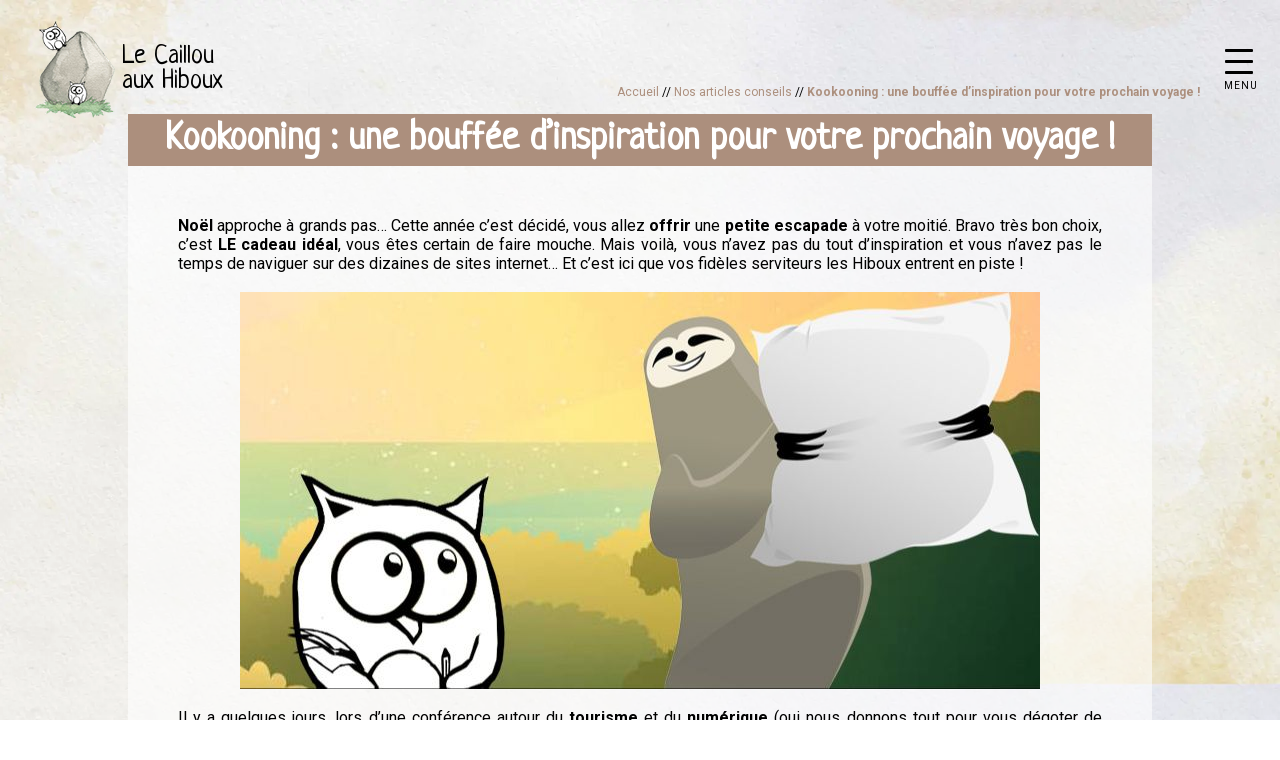

--- FILE ---
content_type: text/html; charset=UTF-8
request_url: https://lecaillouauxhiboux.fr/article/kookooning-une-bouffee-d-inspiration-pour-votre-prochain-voyage
body_size: 8123
content:
<!DOCTYPE html>
<html xmlns="https://www.w3.org/1999/xhtml" lang="fr">

<head>
	<meta http-equiv="Content-Type" content="text/html; charset=utf-8" />
	<meta name="viewport" content="width=device-width, initial-scale=1">
	<title>Kookooning: organisez vos prochaines vacances insolites</title>
	<meta name="author" content="Baude maxime" />
	<meta name="description" content="Le principe  de Kookooning est simple : combiner la recherche d’hébergement avec celle des activités pour un véritable séjour thématique tout en réduisant les trajets de votre séjour. " />	
	<meta name="robots" content="max-image-preview:large">
	
	<meta property="og:locale" content="fr_FR">
	<meta property="og:type" content="article">
	<meta property="og:title" content="Kookooning: organisez vos prochaines vacances insolites">
	<meta property="og:description" content="Le principe  de Kookooning est simple : combiner la recherche d’hébergement avec celle des activités pour un véritable séjour thématique tout en réduisant les trajets de votre séjour. ">
	<meta property="og:url" content="https://lecaillouauxhiboux.fr/article/kookooning-une-bouffee-d-inspiration-pour-votre-prochain-voyage">
	<meta property="og:site_name" content="Le Caillou aux Hiboux">
	<meta property="article:publisher" content="https://www.facebook.com/lecaillouauxhiboux">
	<meta property="article:author" content="https://www.facebook.com/lecaillouauxhiboux">	
	<meta property="og:image" content="http://lecaillouauxhiboux.fr/uploads/articles/kookooning/2.png__555x392_q70_subsampling-2.jpg">
	<meta property="og:image:secure_url" content="http://lecaillouauxhiboux.fr/uploads/articles/kookooning/2.png__555x392_q70_subsampling-2.jpg">
	<meta property="og:image:width" content="1200">
	<meta property="og:image:height" content="900">
	<meta name="twitter:card" content="summary">
	<meta name="twitter:description" content="Le principe  de Kookooning est simple : combiner la recherche d’hébergement avec celle des activités pour un véritable séjour thématique tout en réduisant les trajets de votre séjour. ">
	<meta name="twitter:title" content="Kookooning: organisez vos prochaines vacances insolites">
	<meta name="twitter:site" content="@Caillou_Hiboux">
	<meta name="twitter:image" content="http://lecaillouauxhiboux.fr/uploads/articles/kookooning/2.png__555x392_q70_subsampling-2.jpg">
	<meta name="twitter:creator" content="@Caillou_Hiboux">	
	<link href="http://lecaillouauxhiboux.fr/uploads/articles/kookooning/2.png__555x392_q70_subsampling-2.jpg" rel="image_src"  />
	<link rel="schema.dcterms" href="http://purl.org/dc/terms/">
	<meta name="DC.coverage" content="France" />
	<meta name="DC.description" content="Le principe  de Kookooning est simple : combiner la recherche d’hébergement avec celle des activités pour un véritable séjour thématique tout en réduisant les trajets de votre séjour. " />
	<meta name="DC.format" content="text/html" />
	<meta name="DC.identifier" content="https://lecaillouauxhiboux.fr" />
	<meta name="DC.publisher" content="Le Caillou aux Hiboux" />
	<meta name="DC.title" content="Kookooning: organisez vos prochaines vacances insolites" />
	<meta name="DC.type" content="Text" />
	<link rel="apple-touch-icon" sizes="120x120" href="https://lecaillouauxhiboux.fr/images/apple-touch-icon-120x120-precomposed.png" /> 
	<link rel="apple-touch-icon" sizes="152x152" href="https://lecaillouauxhiboux.fr/images/apple-touch-icon-152x152-precomposed.png" />
	<link rel="alternate" type="application/rss+xml" href="https://lecaillouauxhiboux.fr/flux.xml">
	<LINK REL="SHORTCUT ICON" href="https://lecaillouauxhiboux.fr/images/design/favicon.png">
	<link rel="preconnect" href="https://fonts.googleapis.com">
	<link rel="preconnect" href="https://fonts.gstatic.com" crossorigin>
	<link href="https://fonts.googleapis.com/css2?family=Neucha&family=Satisfy&family=Roboto:wght@400;700&display=swap" rel="stylesheet">
	<link  rel="stylesheet" type="text/css" href="https://lecaillouauxhiboux.fr/css/style.css?id=1" />
	<link rel="stylesheet" href="https://lecaillouauxhiboux.fr/css/jquery-ui1.12.1.css">
		<link rel="stylesheet" type="text/css" href="https://lecaillouauxhiboux.fr/css/style-article.css?id=1" />
<link rel="canonical" href="https://lecaillouauxhiboux.fr/article/kookooning-une-bouffee-d-inspiration-pour-votre-prochain-voyage" />
	<script src="https://ajax.googleapis.com/ajax/libs/jquery/1.12.4/jquery.min.js"></script>
	<script src="https://ajax.googleapis.com/ajax/libs/jqueryui/1.13.3/jquery-ui.min.js"></script>
	<script src="https://cdn.jsdelivr.net/npm/sweetalert2@11"></script>

		<script type="application/ld+json">
		{
		  "@context" : "http://schema.org",
		  "@type" : "Product",		 
		  "name" : "Kookooning: organisez vos prochaines vacances insolites",
		  "aggregateRating" : {
			"@type" : "AggregateRating",
			"ratingValue" : "5",
			"ratingCount" : "55"
		  }
		}
	</script>
		<script>
	preload = (function () {
		var images = [];

		return function () {
			var args = Array.prototype.slice.call(arguments);

			while (args.length > 0) {
				images.unshift(new Image());
				images[0].src = args.shift();
			}
		}
	}());
		$(function() {
			preload();

			});

		

	</script>

<script async src="https://www.googletagmanager.com/gtag/js?id=G-N3P75ZBCX4"></script>
<script>
  window.dataLayer = window.dataLayer || [];
  function gtag(){dataLayer.push(arguments);}
  gtag('js', new Date());

  gtag('config', 'G-N3P75ZBCX4');
</script>
	<!-- MailerLite Universal -->
	<script>
		(function(w,d,e,u,f,l,n){w[f]=w[f]||function(){(w[f].q=w[f].q||[])
				.push(arguments);},l=d.createElement(e),l.async=1,l.src=u,
				n=d.getElementsByTagName(e)[0],n.parentNode.insertBefore(l,n);})
		(window,document,'script','https://assets.mailerlite.com/js/universal.js','ml');
		ml('account', '266474');
	</script>
	<!-- End MailerLite Universal -->

</head>
<body class="Article" >
<input type="hidden" name="_token" value="iFr0Wyz5Srcc8JOHnBnEYmspPiARz3BeyCCavBZY" autocomplete="off"><input type="checkbox" id="burger-toggle">
<label for="burger-toggle" class="burger-menu">
  <div class="line"></div>
  <div class="line"></div>
  <div class="line"></div>
  <span class="labelMenu" style="top: 42px;position: relative;left: 13px !important;background: rgb(0, 0, 0); color: rgb(0, 0, 0);">Menu</span>
</label>
<div class="menu" style="">
  <div class="menu-inner">
    <ul class="menu-nav">
		<li class="menu-nav-item "><a class="menu-nav-link genou" href="#"><span>
            <div >Destinations</div>
          </span></a>
		  <div class="mega-box">
			<div class="content">
				<div class="megaMenuColumn">
					<p>Voyage en France</p>
					<ul class="mega-links">
						<li><a href="/articles/articles-voyage-rhone-alpes">Rhône-Alpes</a></li>
						<li><a href="/articles/articles-voyage-auvergne">Auvergne</a></li>            
						<li><a href="/articles/articles-voyage-occitanie">Occitanie</a></li>
						<li><a href="/articles/articles-voyage-nord">Nord</a></li>
						<li><a href="/articles/articles-voyage-paca">Provence-Alpes-Côte d'Azur</a></li>
					</ul>
				</div>
				<div class="megaMenuColumn">
					<p>Voyage à l'étranger</p>
					 <ul class="mega-links">
						<li><a href="/articles/articles-voyage-ecosse">Écosse</a></li>
						<li><a href="/articles/articles-voyage-angleterre">Angleterre</a></li>
						<li><a href="/articles/articles-voyage-canada">Canada</a></li>
						<li><a href="/articles/articles-voyage-pays-bas">Pays-Bas</a></li>
						<li><a href="/articles/articles-voyage-italie">Italie</a></li>						
						<li><a href="/articles/articles-voyage-belgique">Belgique</a></li>
						<li><a href="/articles/articles-voyage-hongrie">Hongrie</a></li>
						<li><a href="/articles/articles-voyage-portugal">Portugal</a></li>
					 </ul>
				</div>
			</div>
		  </div></li>
		<li class="menu-nav-item "><a class="menu-nav-link chou" href="#"><span>
            <div >Conseils</div>
          </span></a>
		  <div class="mega-box">
			<div class="content">
			<div class="megaMenuColumn" style="width:100%">
				  <p>Conseils pour voyager</p>
				  <ul class="mega-links">
					<li><a href="/articles/articles-voyager-a-l-etranger">Voyager à l'étranger</a></li>
					<li><a href="/articles/articles-voyager-local">Voyager local</a></li>
					<li><a href="/articles/articles-blogging-voyage">Blogging voyage</a></li>
					<li><a href="/articles/articles-temoignage-de-voyage">Témoignage de voyageurs</a></li>
				  </ul>
			  </div>
			</div>
		  </div></li>
		<li class="menu-nav-item "><a class="menu-nav-link bijou" href="/bijou"><span>
            <div >Photos / Vidéos</div>
          </span></a></li>
		<li class="menu-nav-item "><a class="menu-nav-link pou" href="/articles/poux-quizz-tests"><span>
            <div >Quiz</div>
          </span></a></li>  
		<li class="menu-nav-item "><a class="menu-nav-link joujou" href="#"><span>
            <div >Jeux</div>
          </span></a>
		   <div class="mega-box">
			<div class="content">
				<div class="megaMenuColumn" style="width:100%">
				  <p>Nos jeux qui vous font voyager</p>
				  <ul class="mega-links">
					<li><a href="/roue">Une destination au hasard</a></li>
					<li><a href="/enigme">Énigme : le trésor des Hiboux</a></li>
					<li><a href="/fiches-jeux-enfants-trajets">Fiches à imprimer pour les trajets</a></li>
					<li><a href="/baladou">Balad'où ? Devine où c'est ! </a></li>
				  </ul>
				</div>
			</div>
		  </div></li>
		<li class="menu-nav-item "><a class="menu-nav-link hibou" href="#"><span>
            <div >Qui sommes-nous ?</div>
          </span></a>
		  <div class="mega-box">
			<div class="content">
			<div class="megaMenuColumn" style="width:100%">
				  <p>Tout savoir sur les Hiboux</p>
				  <ul class="mega-links">
					<li><a href="/equipe">La team des Hiboux</a></li>	
					<li><a href="/caillou">L'histoire de notre blog</a></li>	
					<li><a href="/contact">Nous contacter</a></li>
					<li><a href="https://les-oiseaux-rares.fr/" target="_blank">Notre agence Les Oiseaux rares</a></li>					
				  </ul>
			  </div>
			</div>
		  </div></li>
		<li class="menu-nav-item "><a class="menu-nav-link caillou" target="_blank" href="https://boutique.lecaillouauxhiboux.fr"><span>
            <div >Boutique</div>
          </span></a></li>
    </ul>

  </div>
</div>



	

	
		<header>
		<div id="logo">
						<a href="/"> <img width="95" height="108" src="https://lecaillouauxhiboux.fr/images/v3/logo.png" alt="Le caillou aux Hiboux - Blog voyage Drôme et Ardèche"/>
							<span class="nomlogo">Le Caillou <br><span>aux Hiboux</span></span></a>
					</div>
	</header>
	<div id="myContainer">
		<section id="breadcrumbs" itemscope itemtype="http://schema.org/BreadcrumbList" >
			<span  itemprop="itemListElement" itemscope itemtype="http://schema.org/ListItem"><a itemprop="item" href="/"   ><span itemprop="name">Accueil</span></a><meta itemprop="position" content="1"/></span> //
			<span  itemprop="itemListElement" itemscope itemtype="http://schema.org/ListItem"><a itemprop="item" href="/articles/chou-conseils-astuces"  ><span itemprop="name">Nos articles conseils</span></a><meta itemprop="position" content="2"/></span> 
			// <span  itemprop="itemListElement" itemscope itemtype="http://schema.org/ListItem"><a itemprop="item" href="https://lecaillouauxhiboux.fr/article/kookooning-une-bouffee-d-inspiration-pour-votre-prochain-voyage"><span itemprop="name"><b>Kookooning : une bouffée d’inspiration pour votre prochain voyage !</b></span></a><meta itemprop="position" content="3"/></span>
		</section>

		<section id="article">
			<h1>Kookooning : une bouffée d’inspiration pour votre prochain voyage !</h1>
			<div id="artTxt">
				<p style="text-align: justify;"><strong>No&euml;l</strong> approche &agrave; grands pas&hellip; Cette ann&eacute;e c&rsquo;est d&eacute;cid&eacute;, vous allez <strong>offrir</strong> une <strong>petite escapade</strong> &agrave; votre moiti&eacute;. Bravo tr&egrave;s bon choix, c&rsquo;est <strong>LE cadeau id&eacute;al</strong>, vous &ecirc;tes certain de faire mouche. Mais voil&agrave;, vous n&rsquo;avez pas du tout d&rsquo;inspiration et vous n&rsquo;avez pas le temps de naviguer sur des dizaines de sites internet&hellip; Et c&rsquo;est ici que vos fid&egrave;les serviteurs les Hiboux entrent en piste&nbsp;!</p>
<p style="text-align: justify;">&nbsp;</p>
<p  style="text-align: center;"><img style="display: block; margin-left: auto; margin-right: auto;max-width:800px" src="/uploads/articles/kookooning/rencontre-kookooning.jpg" alt="Kookooning et le caillou aux hiboux"  /></p>
<p style="text-align: justify;">&nbsp;</p>
<p style="text-align: justify;">Il y a quelques jours, lors d&rsquo;une conf&eacute;rence autour du <strong>tourisme</strong> et du <strong>num&eacute;rique</strong> (oui nous donnons tout pour vous d&eacute;goter de <strong>nouvelles id&eacute;es</strong>, nous retournons m&ecirc;me sur les bancs de l&rsquo;amphi) nous avons rencontr&eacute; un peu par hasard le myst&eacute;rieux <strong>Pedro le paresseux</strong>. Somnolant, allong&eacute; sur son oreiller, les Hiboux ont tout de suite craqu&eacute;. Les yeux mi-clos il nous lance alors &laquo;&nbsp;<i>H&eacute; les Hiboux vous cherchez plus qu&rsquo;un lit pour votre prochain <strong>voyage&nbsp;</strong>?</i>&nbsp;&raquo;. Il n&rsquo;en fallait pas plus pour attiser notre curiosit&eacute;&nbsp;!</p>
<p style="text-align: justify;">&nbsp;</p>
<h2 style="text-align: justify;">Hum, nous sommes int&eacute;ress&eacute;s Pedro&nbsp;! Qu&rsquo;as-tu &agrave; nous proposer&nbsp;?</h2>
<p>&nbsp;</p>
<p  style="text-align: center;"><img style="display: block; margin-left: auto; margin-right: auto;max-width: 700px;" src="/uploads/articles/kookooning/kookooning.jpg" alt="site reservation hebergement et activit&eacute;s kookooning"  /></p>
<p>&nbsp;</p>
<p style="text-align: justify;"><a href="https://www.kookooning.com" target="_blank">Kookooning</a>, le site internet&nbsp;dont je suis la mascotte&nbsp;! Le principe est simple&nbsp;: combiner la recherche d&rsquo;<strong>h&eacute;bergement</strong> avec celle des <strong>activit&eacute;s</strong>. De quoi exp&eacute;rimenter un v&eacute;ritable <strong>s&eacute;jour th&eacute;matique</strong> tout en r&eacute;duisant les trajets entre votre &laquo;&nbsp;camp de base&nbsp;&raquo; et les diff&eacute;rentes <strong>activit&eacute;s</strong> lors de votre s&eacute;jour. Mettre en relation des gens qui partagent les m&ecirc;mes <strong>passions</strong>, les m&ecirc;mes <strong>activit&eacute;s</strong> &agrave; travers la <strong>location de vacances</strong> est notre devise&nbsp;!</p>
<p style="text-align: justify;">&nbsp;</p>
<h2 style="text-align: justify;">Kookooning, pourquoi ce dr&ocirc;le de nom ?</h2>
<p>&nbsp;</p>
<p  style="text-align: center;"><img style="display: block; margin-left: auto; margin-right: auto;max-width:100%" src="/uploads/articles/kookooning/nid_oiseau_72.jpg__2000x350_q70_crop_subsampling-2_upscale.jpg" alt="cocooning hebergement location"  /></p>
<p>&nbsp;</p>
<p style="text-align: justify;"><a href="https://www.kookooning.com" target="_blank">KooKooning</a>&nbsp;est le savant m&eacute;lange de 3 ingr&eacute;dients&nbsp;: &laquo;&nbsp;<strong>cocooning&nbsp;</strong>&raquo; bien &eacute;videmment car en <strong>vacances</strong> on veut se sentir comme &agrave; la maison (voire mieux&nbsp;!) + les deux &laquo;&nbsp;o&nbsp;&raquo; de &laquo;&nbsp;<strong>cool&nbsp;</strong>&raquo; car c&rsquo;est le mot qui nous vient instantan&eacute;ment &agrave; la bouche quand on d&eacute;couvre un <strong>lieu magique</strong> + les &laquo;&nbsp;K&nbsp;&raquo; pour le clin d&rsquo;&oelig;il &agrave; <a href="https://kapt.mobi/" target="_blank">Kapt</a>, l&rsquo;agence made in <strong>Dr&ocirc;me</strong> sp&eacute;cialis&eacute;e dans le <strong>tourisme</strong> qui a cr&eacute;&eacute; <strong>Kookooning</strong>. Et puis il y a moi &eacute;videmment, Pedro le gentil paresseux et symbole parfait du &laquo;&nbsp;<strong>Kookooning&nbsp;</strong>&raquo;&nbsp;!</p>
<p style="text-align: justify;">&nbsp;</p>
<h2 style="text-align: justify;">Pourquoi utiliser Kookooning pour l&rsquo;organisation de notre prochain voyage&nbsp;?</h2>
<p style="text-align: justify;">Essayer&nbsp;<a href="https://www.kookooning.com" target="_blank">Kookooning</a> c&rsquo;est l&rsquo;adopter, vous ne pourrez plus vous en passer. Parole de paresseux.</p>
<p style="text-align: justify;">&nbsp;</p>
<ul style="text-align: justify;">
<li>Tout d&rsquo;abord parce que c&rsquo;est <strong>facile</strong>, <strong>pratique</strong> et <strong>rapide</strong>. Vous s&eacute;lectionnez vos envies&nbsp;: <strong>insolite</strong>, <strong>nature</strong>, <strong>d&eacute;tente</strong>&hellip; puis le <strong>secteur g&eacute;ographique</strong> dans lequel vous voulez passer vos <strong>vacances</strong> et en quelques clics vous trouvez des id&eacute;es de <strong>s&eacute;jours</strong> qui correspondent &agrave; vos envies&nbsp;!<br/><br/></li>
<li>Parce que c&rsquo;est l&rsquo;alli&eacute; id&eacute;al que ce soit pour vos <strong>vacances de loisirs</strong> ou vos <strong>s&eacute;jours professionnels</strong>.<br/><br/></li>
<li>Parce que vous vivrez une <strong>v&eacute;ritable exp&eacute;rience</strong> par cette nouvelle fa&ccedil;on de <strong>voyager</strong>. De belles rencontres en perspective&nbsp;!</li>
</ul>
<p style="text-align: justify;">&nbsp;</p>
<p  style="text-align: center;"><img style="display: block; margin-left: auto; margin-right: auto;max-width:550px" src="/uploads/articles/kookooning/2.png__555x392_q70_subsampling-2.jpg" alt="kookooning exp&eacute;rience lieux chaleureux"  /></p>
<p style="text-align: justify;">&nbsp;</p>
<h2 style="text-align: justify;">Jusqu&rsquo;o&ugrave; pouvons-nous voyager avec toi Pedro&nbsp;?</h2>
<p style="text-align: justify;">Avec pr&egrave;s de <strong>6&nbsp;000 h&eacute;bergements</strong> et plus de <strong>500 activit&eacute;s</strong> en <strong>France</strong> et dans les <strong>DOM-TOM</strong> vous trouverez votre bonheur&nbsp;! Et moi Pedro le paresseux je les pousse &agrave; s&rsquo;ouvrir &agrave; l&rsquo;<strong>Europe</strong> et au <strong>monde entier</strong>&hellip; Maintenant je dois finir ma sieste &agrave; bient&ocirc;t les Hiboux&nbsp;!</p>
<p style="text-align: justify;">&nbsp;</p>
<p style="text-align: justify;">Merci Pedro pour toutes ces pr&eacute;cieuses informations, on file r&eacute;server notre prochain <strong>week-end en amoureux</strong>&nbsp;! Et vous, qu&rsquo;attendez-vous pour &laquo; <a href="https://www.kookooning.com" target="_blank">kookooner</a> &raquo;&nbsp;?</p>
<p style="text-align: justify;">&nbsp;</p>
<a class="buttonArt" href="https://www.kookooning.com/fr/" target="_blank">Découvrir kookooning</a>
<p style="text-align: justify;">&nbsp;</p><br/>
<p style="text-align: center;"><img alt="Kookooning : une bouffée d’inspiration pour votre prochain voyage !" style="max-width:380px" src="/uploads/pinterest/kookooning.jpg"/></p>
<p style="text-align:center;font-size:11px">Épingle-moi ! </p><br/>
			</div>
			<div class="a2a_kit a2a_kit_size_32 a2a_default_style">
				<h4>PARTAGER L'ARTICLE : </h4>
				<a class="a2a_button_facebook"></a>
				<a class="a2a_button_twitter"></a>
				<a class="a2a_button_google_plus"></a>
				<a class="a2a_button_email"></a>
				<a class="a2a_button_blogger_post"></a>
				<a class="a2a_button_reddit"></a>
				<a class="a2a_button_pinterest"></a>
			</div>
			<script>
				var a2a_config = a2a_config || {};
				a2a_config.linkname = "Le Caillou aux Hiboux - Kookooning: organisez vos prochaines vacances insolites";
				a2a_config.linkurl = "https://lecaillouauxhiboux.fr/article/kookooning-une-bouffee-d-inspiration-pour-votre-prochain-voyage";
				a2a_config.locale = "fr";
			</script>
			<script async src="https://static.addtoany.com/menu/page.js"></script>

			<!-- PUB GOOGLE -->
			<script async src="https://pagead2.googlesyndication.com/pagead/js/adsbygoogle.js?client=ca-pub-6728187289745455"
				 crossorigin="anonymous"></script>
			<!-- articles -->
			<ins class="adsbygoogle"
				 style="display:block"
				 data-ad-client="ca-pub-6728187289745455"
				 data-ad-slot="3273331229"
				 data-ad-format="auto"
				 data-full-width-responsive="true"></ins>
			<script>
				 (adsbygoogle = window.adsbygoogle || []).push({});
			</script><br/>
			<h2 class="h2genou" style="padding: 5px 30px;font-size:24px">Nos bons plans pour préparer ton voyage et faire des économies</h2><br/>
			<div class="Afftools">
				<div>
					<img src="../images/v3/assurance.webp" alt="meilleur ASSURANCE VOYAGE"/>
					<p>ASSURANCE VOYAGE</p>
					<span>5% de réduction sur ton assurance voyage pour partir l'esprit zen</span>
					<a target="_blank" rel="sponsored" href="https://www.chapkadirect.fr/index.php?action=produit&id=924&app=lecaillouxauxhiboux" >C'est par ici</a>
				</div>
				<div>
					<img src="../images/v3/hotel.webp" alt="HEBERGEMENT pas cher"/>
					<p>HEBERGEMENT</p>
					<span>Trouver un nid douillet au meilleur tarif</span>
					<a target="_blank" rel="sponsored" href="https://www.booking.com/?aid=7953101" >C'est par ici</a>
				</div>
				<div>
					<img src="../images/v3/auto.webp" alt="Location de voiture"/>
					<p>LOCATION VOITURE</p>
					<span>Trouver une voiture au meilleur prix partout dans le monde</span>
					<a target="_blank" rel="sponsored"href="https://www.discovercars.com/fr?a_aid=lecaillouauxhiboux" >C'est par ici</a>
				</div>
				<div>
					<img src="../images/v3/train.webp" alt="Billet de train"/>
					<p>BILLET DE TRAIN</p>
					<span>Comparer et trouver ton trajet en bus ou train au meilleur prix</span>
					<a target="_blank" rel="sponsored" href="https://omio.sjv.io/Z6xGmR" >C'est par ici</a>
				</div>
				<div>
					<img src="../images/v3/activite.webp" alt="Idées activités"/>
					<p>ACTIVITES</p>
					<span>Trouver des activités au meilleur prix.<br/> 5% de réduction avec le code <b>LECAILLOUAUXHIBOUX5</b></span>
					<a target="_blank"  rel="sponsored" href="https://gyg.me/lecaillouauxhiboux-app" >C'est par ici</a>
				</div>
				<div>
					<img src="../images/v3/credit-card.webp" alt="carte bancaire sans frais à l'étranger"/>
					<p>CARTE BANCAIRE</p>
					<span>Payer sans frais à l'étranger avec N26</span>
					<a target="_blank"  rel="sponsored" href="https://n26-eu.c2nwa3.net/Qj6eMA" >C'est par ici</a>
				</div>
				<div>
					<img src="../images/v3/langues.webp" alt="Apprendre l'anglais"/>
					<p>APPRENDRE L'ANGLAIS</p>
					<span>Développer tes compétences linguistiques avec un séjour EF</span>
					<a target="_blank"  rel="sponsored" href="https://www.ef.fr/cc/brochure/?source=014210,Ambassador_BrochureRequest/&refid=001c4000005X5xJAAS" >C'est par ici</a>
				</div>
			</div>
		</section>
		<section id="artCom">
			<h2>Un avis, une remarque, un mot doux ? Laisse ton commentaire ! </h2>
			<div id="formcom">
				<div id="frmcontact" action="#">
					<input placeholder="Nom, prénom, pseudo, etc..." type="text" id="frmnom" name="nom" /><br/>
					<input placeholder="Site internet" type="text" id="frmsite" name="site" /><br/>
					<input placeholder="Email" type="text" id="frmmail" name="mail" /><br/>
					<textarea placeholder="Commentaire" name="message" id="frmmessage" cols="60" rows="5"></textarea><br/>
					<button  class="button" onclick="send_com('');" >Envoyer</button>
				</div>
								<div id="affpieri" style="display:flex;gap:20px;text-align:justify;border: 2px solid #ac8f7d;border-radius: 20px;">
				<img style="border-radius:20px 0 0 20px;" src="/images/formation-photo-jc-pieri.jpg" alt="formation photo jcpieri"/>
				<div style="padding:0 20px 0 0"><br/><br/>
					<p>Si tu aimes nos photos et que toi aussi tu veux améliorer tes clichés alors découvre par ici la formation de JC Pieri que M.Hiboux a suivie... Un vrai tremplin pour gagner en compétence en photographie !</p><br/><br/>
					<p>Petit bonus : pour te donner un aperçu de la qualité de la formation, une partie est en accès gratuit, alors fonce ! 😉</p><br/><br/>
					<a style="text-decoration:none" class="button"  rel="sponsored"  href="https://lecaillouauxhiboux--jcpieriformation.thrivecart.com/r/" target="_blank">Découvrir la formation</a><br/><br/>
				</div>
			</div>
			</div>
		</section>
		<section id="artSameCateg">
			<h2>Découvrir d’autres articles :</h2>
			<div class="ligneArts">
							</div>
			<div>
			</div>
		</section>



	</div>
	<div id="preFooter">
		<div id="newsletter">
			<span>Reçois une dose d’inspiration voyage dans ta boîte mail,<br/> inscris-toi à notre newsletter ! </span>
			<button class="button" onclick="ml('show', 'lMwTQ3', true)">Je m'inscris</button>
		</div>
	</div>
<link rel="stylesheet" href="https://lecaillouauxhiboux.fr/css/lite-yt-embed.css" />
			<script   src="https://lecaillouauxhiboux.fr/js/lite-yt-embed.js"></script>
	<script>

		function showFrm(id){ $("#frmcontact"+id).show(); }

		function send_com(parentid){

			var error=0;
			if($("#frmnom"+parentid).val()==""){error++; $("#frmnom"+parentid).css("border","1px solid red");}
			if($("#frmmessage"+parentid).val()==""){error++; $("#frmmessage"+parentid).css("border","1px solid red");}
			if(error>0){
				swal("Champ(s) vide","il y a un ou plusieurs champs vide" );
			}else{
				$.ajax({
					method: "POST",
					url:"https://lecaillouauxhiboux.fr/sendCom" ,
					data: {
						_token: $("input[name='_token']").val(),
						nom: $("#frmnom"+parentid).val(),
						site: $("#frmsite"+parentid).val(),
						commail: $("#frmmail"+parentid).val(),
						message: $("#frmmessage"+parentid).val(),
						id : '30 ',
						parent_id : parentid
					},
				}).done(function(data) {
							$("#frmnom"+parentid).val('');
							$("#frmsite"+parentid).val('');
							$("#frmmail"+parentid).val('');
							$("#frmmessage"+parentid).val('');
						});
				swal("Commentaire envoyé","Nous avons bien reçu ton commentaire, celui-ci sera vite validé et publié :)" );
			}
		}

	</script>


	
	<footer >
		<div id="socials">
			<a href="/contact" class="hover-this"><span><img src="https://lecaillouauxhiboux.fr/images/v3/bt_contact.png" alt="Le cailloux aux hiboux contact"> Nous contacter</span></a>
			<a rel="nofollow"  href="https://www.facebook.com/lecaillouauxhiboux" target="_blank" class="hover-this"><span><img src="https://lecaillouauxhiboux.fr/images/v3/bt_facebook.png" alt="Facebook"> Facebook</span></a>
			<a rel="nofollow"  href="https://www.instagram.com/lecaillouauxhiboux/" target="_blank" class="hover-this"><span><img src="https://lecaillouauxhiboux.fr/images/v3/bt_insta.png" alt="Instagram"> Instagram</span></a>
			<a rel="nofollow"  href="https://www.youtube.com/@LeCaillouAuxHiboux" target="_blank" class="hover-this"><span><img src="https://lecaillouauxhiboux.fr/images/v3/bt_youtube.png" alt="Youtube"> Youtube</span></a>
			<a rel="nofollow"  href="https://twitter.com/Caillou_Hiboux" target="_blank" class="hover-this"><span><img src="https://lecaillouauxhiboux.fr/images/v3/bt_twitter.png" alt="X (Twitter)"> X (Twitter)</span></a>
			<a rel="nofollow"  href="https://www.pinterest.fr/LeCaillouauxHiboux/" target="_blank" class="hover-this"><span><img src="https://lecaillouauxhiboux.fr/images/v3/bt_pinterest.png" alt="Pinterest"> Pinterest</span></a>
			<a rel="nofollow"  href="https://www.tiktok.com/@lecaillouauxhiboux" target="_blank" class="hover-this"><span><img src="https://lecaillouauxhiboux.fr/images/v3/bt_tiktok.png" alt="TikTok"> TikTok</span></a>
			<a rel="nofollow"  href="https://fr.linkedin.com/in/lydie-baude" target="_blank" class="hover-this"><span><img src="https://lecaillouauxhiboux.fr/images/v3/bt_linkedin.png" alt="Linkedin"> Linkedin</span></a>
		</div>
		<div id="footerlink" >© Le Caillou aux Hiboux - <a rel="nofollow" class="hover-this" href="https://lecaillouauxhiboux.fr/mentions">Mentions légales</a> -  <a rel="nofollow"  class="hover-this" href="https://lecaillouauxhiboux.fr/kitmedia">Kit média</a> - <a rel="nofollow"  class="hover-this" target="_blank" href="https://lecaillouauxhiboux.fr/flux.xml">Flux rss</a> </div>
	</footer>
    <div class="cursor"></div>
	    <script>
        (function () {
          
       $( "#burger-toggle" ).prop( "checked", false );
			$(".burger-menu").click(function(){
				if(!$(".menu").hasClass("show")){
					$(".menu").addClass("show");
					
				}else{
				$(".menu").removeClass("show");
				}
			
			});
			
        })();

		
    </script>
	<div id="preload"></div>
</body>
</html>

--- FILE ---
content_type: text/html; charset=utf-8
request_url: https://www.google.com/recaptcha/api2/aframe
body_size: 267
content:
<!DOCTYPE HTML><html><head><meta http-equiv="content-type" content="text/html; charset=UTF-8"></head><body><script nonce="AuY2uvnk57v8uFTMG1lzvg">/** Anti-fraud and anti-abuse applications only. See google.com/recaptcha */ try{var clients={'sodar':'https://pagead2.googlesyndication.com/pagead/sodar?'};window.addEventListener("message",function(a){try{if(a.source===window.parent){var b=JSON.parse(a.data);var c=clients[b['id']];if(c){var d=document.createElement('img');d.src=c+b['params']+'&rc='+(localStorage.getItem("rc::a")?sessionStorage.getItem("rc::b"):"");window.document.body.appendChild(d);sessionStorage.setItem("rc::e",parseInt(sessionStorage.getItem("rc::e")||0)+1);localStorage.setItem("rc::h",'1769875267306');}}}catch(b){}});window.parent.postMessage("_grecaptcha_ready", "*");}catch(b){}</script></body></html>

--- FILE ---
content_type: text/css
request_url: https://lecaillouauxhiboux.fr/css/style.css?id=1
body_size: 3222
content:
#socials,#socials a{position:relative;display:inline-block}#menu,#socials a{-webkit-font-smoothing:antialiased}#menu,#menuToggle span:first-child{transform-origin:0 0}#socials a,.button:hover,footer,footer a,nav ul li a{color:#fff}#menu,.menu-nav{list-style-type:none;text-align:center}#menu,#newsletter,#socials a,.button,.labelMenu,.menu .gallery,.menu-nav{text-align:center}.button,.labelMenu,.menu .title p,nav ul li a div,nav ul li a::after{text-transform:uppercase}.burger-menu .line,.menu .title,.menu-nav-link span{overflow:hidden}#socials a span,.mega-box,.menu{opacity:0;visibility:hidden}#socials a,.menu-nav-link,footer a{text-decoration:none}html{height:100%}*{-webkit-box-sizing:border-box;-moz-box-sizing:border-box;box-sizing:border-box;padding:0;margin:0}body{background:url(../images/v3/fond.webp) 0 0/cover fixed;font-family:Roboto,sans-serif;overflow-x:hidden}footer{background:#ac8f7d;padding:3px 20px;font-size:12px;z-index:99}footer a:hover{color:#543a2a}#footerlink{float:right;margin-top:10px}#socials{top:16px;left:180px;-ms-transform:translate(-50%,-50%);-webkit-transform:translate(-50%,-50%);transform:translate(-50%,-50%)}#socials a{background:#d5bbab;border-radius:4px;font-family:fontawesome;width:34px;height:28px;padding-top:12px;margin:0 2px;-o-transition:.5s;-webkit-transition:.5s;-moz-transition:.5s;transition:.5s}#socials a:hover{background:#846a5a}#socials a span{color:#666;position:absolute;font-family:sans-serif;bottom:0;left:-25px;right:-25px;padding:5px 7px;z-index:-1;font-size:14px;border-radius:2px;background:#fff;-o-transition:.5s cubic-bezier(.68,-.55,.265,1.55);-webkit-transition:.5s cubic-bezier(.68,-.55,.265,1.55);-moz-transition:.5s cubic-bezier(.68,-.55,.265,1.55);transition:.5s cubic-bezier(.68,-.55,.265,1.55);width:112px}#socials a span:before{content:'';width:0;height:0;border-left:5px solid transparent;border-right:5px solid transparent;border-top:5px solid #fff;position:absolute;bottom:-5px;left:40px}#socials a:hover span{bottom:50px;visibility:visible;opacity:1}#socials a::before{content:' ';width:20px;height:20px;display:block;background-size:100%;position:absolute;top:4px;left:8px}#socials a:first-of-type::before{background-image:url(../images/v3/contact.png)}#socials a:nth-of-type(2)::before{background-image:url(../images/v3/facebook.png)}#socials a:nth-of-type(3):before{background-image:url(../images/v3/instagram.png)}#socials a:nth-of-type(4):before{background-image:url(../images/v3/youtube.png)}#socials a:nth-of-type(5):before{background-image:url(../images/v3/twitter.png)}#socials a:nth-of-type(6):before{background-image:url(../images/v3/pinterest.png)}#socials a:nth-of-type(7):before{background-image:url(../images/v3/tiktok.png)}#socials a:nth-of-type(8):before{background-image:url(../images/v3/linkedin.png)}#menuToggle{display:block;position:fixed;top:50px;right:65px;z-index:999;-webkit-user-select:none;user-select:none}#menuToggle input{cursor:pointer;display:block;width:40px;height:32px;position:absolute;top:-7px;left:29px;opacity:0;z-index:2;-webkit-touch-callout:none}#logo a,#menuToggle span,.button,.nomlogo,nav ul li a{position:relative}#menuToggle span{display:block;width:33px;height:4px;margin-bottom:5px;left:39px;background:#000;border-radius:3px;z-index:1;transform-origin:4px 0;transition:transform .5s cubic-bezier(.77,.2,.05,1),background .5s cubic-bezier(.77,.2,.05,1),opacity .55s}#menuToggle span:nth-last-child(3){transform-origin:0 100%}#menuToggle input:checked~span{opacity:1;transform:rotate(45deg) translate(-2px,-1px);background:#000}#menuToggle input:checked~span:nth-last-child(4){opacity:0;transform:rotate(0) scale(.2,.2)}#menuToggle input:checked~span:nth-last-child(3){opacity:1;transform:rotate(-45deg) translate(0,-1px)}.labelMenu{font-family:Roboto,monospace;font-size:10px;letter-spacing:1px;background:0 0!important;margin-top:4px;left:40px!important}#menuToggle input:checked~.labelMenu{opacity:0}#menu{background:#fff;position:fixed;width:98px;margin:-100px 0 0;padding-top:6%;transform:translate(100%,0);transition:transform .5s cubic-bezier(.77,.2,.05,1)}#logo,#logo a,.nomlogo{margin-top:10px}#menu li{font-size:22px}#menuToggle input:checked~ul{transform:none;opacity:1}@media screen and (max-width:768px){#menu{transform:none;opacity:0;transition:opacity .5s cubic-bezier(.77,.2,.05,1)}}nav ul li a img{display:block;margin:auto auto 2px}nav ul li a{display:block;margin:0 auto;padding:3% 13px}nav ul li a div{background:#fff;color:#403e3e;padding:10px 5px;font-size:14px;margin:auto;-webkit-transition:.5s cubic-bezier(.6,0,.5,1);-moz-transition:.5s cubic-bezier(.6,0,.5,1);transition:.5s cubic-bezier(.6,0,.5,1)}nav ul li a::after{content:attr(data-text);position:absolute;right:9px;top:0;color:#8a9567;background:#fff;min-width:500px;font-family:Raleway,sans-serif;font-size:30px;line-height:40px;font-weight:900;-webkit-transform:translateX(100%);-moz-transform:translateX(100%);-ms-transform:translateX(100%);-o-transform:translateX(100%);transform:translateX(100%);-webkit-transition:.5s cubic-bezier(.6,0,.5,1);-moz-transition:.5s cubic-bezier(.6,0,.5,1);transition:.5s cubic-bezier(.6,0,.5,1)}.button,.button:before{transition:.5s ease-in-out}nav ul li a:hover div{opacity:0;-webkit-transform:translateX(3.125vw) rotate(180deg);-moz-transform:translateX(3.125vw) rotate(180deg);-ms-transform:translateX(3.125vw) rotate(180deg);-o-transform:translateX(3.125vw) rotate(180deg);transform:translateX(3.125vw) rotate(180deg)}nav ul li a:hover::after{-webkit-transform:translateX(0);-moz-transform:translateX(0);-ms-transform:translateX(0);-o-transform:translateX(0);transform:translateX(0)}.menu .images img,.menu .title p,.menu-nav-link span div{transform:translateY(102%)}.button{cursor:pointer;font-family:Roboto;font-size:16pt;width:100%;border:2px solid #ac8f7d;color:#896b59;z-index:1;border-radius:5px;background-color:transparent;padding:5px 10px;display:block;max-width:350px}.menu-nav-link,.nomlogo{font-family:Neucha,cursive}.button:hover{border-color:#8a9567}.button:hover:before{left:0;right:auto;width:100%}.button:before{position:absolute;top:0;right:0;width:0;height:100%;z-index:-1;content:"";color:#fff;background:#8a9567}.button:focus,.swal2-html-container input:focus{outline:0}#logo a{z-index:999999}#logo img{width:95px;position:absolute;z-index:10;margin-left:27px}.nomlogo{display:inline-block;left:122px;top:24px;font-size:27px;color:#000;line-height:25px}@keyframes float{0%,100%{transform:translatey(0)}50%{transform:translatey(20px)}}#preFooter{background:url(../images/v3/fd_prefooter.webp) bottom/100% no-repeat;padding-top:165px;padding-bottom:20px;margin-top:-80px}#newsletter{display:flex;max-width:530px;margin:auto;gap:10px;justify-content:space-between;flex-direction:column}#newsletter span{width:100%}#newsletter button{width:200px;margin:auto}.swal2-html-container input{width:100%;height:40px;padding:5px;border-radius:5px;border:1px solid #ccc;margin-bottom:10px;outline:0}.swal2-html-container span{display:block;margin-bottom:20px}.swal2-html-container span input{width:20px;height:20px;padding:0;border-radius:5px;border:1px solid #ccc;margin-bottom:0;outline:0}#burger-toggle{position:absolute;appearance:none;opacity:0}#burger-toggle:checked~.menu{opacity:1;visibility:visible;z-index:99999}#burger-toggle:checked~.menu .menu-nav-link span div,#burger-toggle:checked~.menu .title p,#burger-toggle:checked~.menu img{transform:translateY(0);transition:1.2s cubic-bezier(.35, 0, .07, 1) .1s}#burger-toggle:checked~.menu .image-link:first-child img{transition-delay:0.18s}#burger-toggle:checked~.menu .image-link:nth-child(2) img{transition-delay:0.26s}#burger-toggle:checked~.menu .image-link:nth-child(3) img{transition-delay:0.34s}#burger-toggle:checked~.menu .image-link:nth-child(4) img{transition-delay:0.42s}#burger-toggle:checked~.burger-menu .line::after,.burger-menu:hover .line::after{transform:translateX(0)}#burger-toggle:checked~.burger-menu .line:first-child{transform:translateY(calc(var(--burger-menu-radius)/ 5)) rotate(45deg)}#burger-toggle:checked~.burger-menu .line:nth-child(2){transform:scaleX(0)}#burger-toggle:checked~.burger-menu .line:nth-child(3){transform:translateY(calc(var(--burger-menu-radius)/ -5)) rotate(-45deg)}.burger-menu{--burger-menu-radius:3.5em;position:fixed;top:32px;right:1vw;z-index:999999;display:block;width:var(--burger-menu-radius);height:var(--burger-menu-radius);outline:0;cursor:pointer}.burger-menu .line{position:absolute;left:25%;width:50%;height:3px;background:#000;border-radius:10px;transition:.5s}.burger-menu .line:first-child{top:30%}.burger-menu .line:nth-child(2){top:50%}.burger-menu .line:nth-child(3){top:70%}.burger-menu .line::after{position:absolute;content:"";top:0;left:0;width:100%;height:100%;background:var(--primary-color-darker);transform:translateX(-100%);transition:.25s}.burger-menu .line:nth-child(2)::after{transition-delay:0.1s}.burger-menu .line:nth-child(3)::after{transition-delay:0.2s}.menu{position:fixed;top:0;left:0;width:100%;height:103px;display:flex;justify-content:center;align-items:center;background:#ac8f7d;transition:.3s}.menu-nav{display:flex;flex-wrap:wrap;margin:0;padding:0;justify-content:space-between}.menu-nav-link{position:relative;display:inline-flex;font-size:20px;color:#fff;margin-left:30px;padding:10px 0}.menu-nav-link.hibou{background:url(../images/v3/picto/hibou.png) center left no-repeat;padding-left:35px}.menu-nav-link.caillou{background:url(../images/v3/picto/caillou.png) center left no-repeat;padding-left:40px}.menu-nav-link.genou{background:url(../images/v3/picto/genou.png) center left no-repeat;padding-left:30px}.menu-nav-link.chou{background:url(../images/v3/picto/chou.png) center left no-repeat;padding-left:46px}.menu-nav-link.pou{background:url(../images/v3/picto/pou.png) center left no-repeat;padding-left:40px}.menu-nav-link.joujou{background:url(../images/v3/picto/joujou.png) center left no-repeat;padding-left:45px}.menu-nav-link.bijou{background:url(../images/v3/picto/bijou.png) center left no-repeat;padding-left:40px}.menu-nav-item:hover>.menu-nav-link{color:#604636}.menu-nav-link::after{position:absolute;content:"";top:100%;left:0;width:100%;height:3px;background:var(--primary-color);transform:scaleX(0);transform-origin:right;transition:transform .5s}.menu-nav-link:hover::after{transform:scaleX(1);transform-origin:left}.menu .gallery{margin-top:60px}.menu .title{font-size:24px;color:#fff}.menu .title p{font-size:12px;letter-spacing:2px}.menu .images{margin-top:36px;display:flex;flex-wrap:wrap}.menu .images .image-link{width:15vw;margin:0 12px;overflow:hidden}@media screen and (max-width:750px){.menu .images{justify-content:center}.menu .images .image-link{width:40vw;margin:0 12px 12px 0}}.menu .images .image-link .image{position:relative;transition:.6s}.menu .images .image-link .image::before{position:absolute;content:attr(data-label);top:0;left:0;z-index:1;display:flex;justify-content:center;align-items:center;width:100%;height:100%;color:#fff;background:rgba(0,0,0,.6);opacity:0;transition:.4s}.menu .images .image-link:hover .image{transform:scale(1.2)}.menu .images .image-link:hover .image::before{opacity:1}.menu .images img{height:250px}.mega-box{position:absolute;width:100%;padding:0 30px;z-index:9999;max-width:600px;margin-left:-20px}.mega-box .content{background:#8a9567;padding:25px 20px;display:flex;width:100%;justify-content:space-between;box-shadow:0 6px 10px rgba(0,0,0,.15)}.mega-box .content .megaMenuColumn{width:calc(50% - 30px);line-height:45px}.content .megaMenuColumn .mega-links{text-align:left;list-style:none}.mega-box .content .megaMenuColumn p{background:#fff;border-radius:5px;font-family:Neucha,cursive}.menu li:hover .mega-box{transition:.3s;opacity:1;visibility:visible}.mega-box .content .megaMenuColumn a{color:#fff;text-decoration:none;padding-left:10px}.mega-box .content .megaMenuColumn a:hover{color:#333c18}@media screen and (max-width:1450px){.menu{justify-content:start;padding-left:210px}}@media screen and (max-width:1000px){#logo{margin-top:0;height:95px}#logo img{margin-left:0}.nomlogo{left:95px}#menuToggle input:checked~ul{transform:none;opacity:1;right:0;height:527px}#menu{background:#fff;right:-352px;min-width:250px;width:100%;padding:50px 0;display:none}nav ul li a div{width:100%;writing-mode:inherit;transform:none;font-size:10px}nav ul li a{display:flex;align-items:center;padding:0 13px}nav ul li a::after{position:relative;font-size:16px;text-align:left;transform:none;background:0 0;right:0;min-width:80%;padding-left:10px;border-left:1px solid #000}nav ul li a:hover div{opacity:1;transform:none}#preFooter{padding-top:46px;margin-top:0;background-position:bottom}#footerlink{float:none}#menuToggle input:checked~#menu{display:block}.burger-menu{top:24px}}@media screen and (max-width:1290px){.mega-box,.mega-box .content .megaMenuColumn{width:100%}.menu{display:none;top:0;padding-left:10%;padding-top:140px;position:absolute;z-index:999;align-items:normal}.menu-nav{flex-direction:column;text-align:left}.mega-box{visibility:visible;opacity:1;position:relative;padding:0;margin:0}.mega-box .content{background:0 0;box-shadow:none;display:block}.menu-nav-item{margin-bottom:20px;background:rgba(255,255,255,.1);padding:20px}.menu-nav-link{margin:0}.mega-box .content .megaMenuColumn p{text-align:center}.menu.show{display:block;height:auto;padding:134px 56px 56px}}

--- FILE ---
content_type: text/css
request_url: https://lecaillouauxhiboux.fr/css/style-article.css?id=1
body_size: 1516
content:
.Afftools{justify-content:center;display:flex;padding:20px;flex-wrap:wrap;gap:20px}.Afftools div{background:#ac8f7d;padding:15px;color:#fff;width:30%;max-width:250px;text-align: center;line-height: 28px;}.Afftools p{font-weight:bold}.Afftools span{height: 67px;display:block;line-height:18px}.Afftools a{background: #fff;padding: 10px;margin-top: 13px;display: block;border-radius: 5px;}.Afftools img{width:64px !important;}#breadcrumbs{text-align:right;max-width:67%;margin:15px auto;font-size:12px}#breadcrumbs a{transition:.3s;text-decoration:none;color:#ac8f7d}#breadcrumbs a:hover{color:#756555}#article{width:67%;max-width:1280px;margin:auto;background:rgba(255,255,255,0.6);padding-bottom:30px}#article h1{font-family:'Neucha',cursive;color:#fff;background:#ac8f7d;text-align:center;font-size:38px;padding:5px}#article h2{font-family:roboto;font-size:20px;margin:15px 0;color:#fff;padding:5px}#article h3{color:#ac8f7d}#article a{font-weight:700;color:#8a9567;text-decoration:none}#article a:hover{color:#756555}.citation{padding:10px;box-shadow:0 0 5px -1px #000;background:url(../images/design/fond_papier.jpg)}#article ul,.textebijou ul{list-style:outside url(../images/design/puce.png) disc;margin:0 0 0 20px;padding:0}.a2a_kit{margin-bottom:30px}.a2a_kit span{width:32px!important;height:32px!important}.a2a_kit h4{display:inline;float:left;margin-right:20px;padding-left:50px}.buttonArt{transition:.3s;border:3px solid #8a9567;border-radius:5px;padding:10px 15px;display:block;margin:auto;max-width:390px;text-align:center;text-transform:uppercase;background:#fff}.buttonArt:hover{box-shadow:0 0 5px 0 #000;border:3px solid #756555}#artTxt{padding:50px}h2{background:#ac8f7d}#article img{width:100%;height:auto}#artSameCateg{max-width:67%;margin:auto;background:#fff}#artSameCateg h2{color:#fff;padding:5px 30px}.ligneArts{display:flex;justify-content:space-between}.article{width:30%;display:inline-block;background:#fff;vertical-align:top}.article img{width:100%;transition:.3s;height:100%}.article:hover img{transform:scale(1.05)}.da-img{overflow:hidden}.article h3{font-weight:400;text-transform:uppercase;font-size:16px;padding:10px}.article a{transition:.3s;text-decoration:none;text-align:center;color:#ac8f7d}.article a:hover{color:#463a2e}.da-img{overflow:hidden;height:172px;width:100%}#artCom{max-width:67%;margin:auto;background:#fff}#artCom h2{color:#fff;padding:5px 30px}#formcom{padding:50px}#formcom #frmcontact{max-width:600px;width:100%;margin:auto;margin-bottom:50px}#formcom input{width:100%;height:30px;padding:5px;border:1px solid #ac8f7d;margin-bottom:5px}#formcom textarea{width:100%;padding:5px;border:1px solid #ac8f7d;margin-bottom:5px}.com{background:#f5f5f5;padding:10px;margin-bottom:10px;border-radius:5px}.com h3{border-bottom:1px solid #ac8f7d;text-transform:uppercase}.com h3 a{text-decoration:none}.com p{background:#fff;padding:5px}.reponses{padding-left:25px}.repondre{transition:.3s;border:none;background:#ac8f7d;color:#fff;padding:5px 10px;border-radius:5px;cursor:pointer}.repondre:hover{background:#756555}#frmcontact button{margin:auto}h2 a{color:#fff!important}h2 a:hover{color:#ddd!important}.affiliation{display:flex;justify-content:space-around}.affiliation > div{width:40%;text-align:center}.affiliation div strong{display:block;text-align:strong;margin-bottom:10px}.affiliation div img{border-radius:10px}@media screen and (max-width: 1480px){#breadcrumbs{max-width:80%;margin-left:176px}#article{max-width:80%;width:100%}#artSameCateg{max-width:80%}#artCom{max-width:80%}}@media screen and (max-width: 1200px){#artTxt{padding:10px}#formcom{padding:10px}}@media screen and (max-width: 900px){.Afftools div{width:48%;}.ligneArts{display:inline}.article{margin-bottom:20px;width:47%}.ligneArts:first-of-type .article:nth-child(2n){margin-left:5%}.ligneArts:nth-child(2n+1) .article:nth-child(2n-1){margin-left:5%}}@media screen and (max-width: 790px){#affpieri{text-align:center !important;display:block !important;padding:20px}#affpieri a{margin:auto}#affpieri img{border-radius:0 !important}#breadcrumbs{max-width:100%;display:none}#article{max-width:100%;margin-top:50px}#artSameCateg{max-width:100%}#artCom{max-width:100%}#artCom h2{color:#fff;padding:5px 10px}.a2a_kit h4{margin-left:0;display:block;float:none}}@media screen and (max-width: 520px){.Afftools div{max-width:none;width:100%;}.da-img{height:auto}.article{width:90%;margin:auto;display:block;margin-bottom:20px}}.sommaire{border:3px solid #ac8f7d!important;padding:20px;border-radius:5px;background:#f1f1f1}.titre_sommaire{text-align:center!important;font-size:20px;font-weight:700}.sommaire h2{font-size:16px;color:#f6c339!important;background:none}.sommaire h3{font-weight:400;font-size:16px}.sommaire a{color:#8a9567!important}.sommaire a:hover{color:#756555!important}iframe{overflow:hidden;border:none}.blcbebe{background:url(../images/design/fd_enfants.png);background-size:372px;padding:20px;border:4px solid #f6c339;border-radius:5px}.blcbebe h3{margin-bottom:10px}.blcMinHiboux{background:url(../images/design/bebe_hiboux.png) no-repeat 10px bottom / 80px ,url(../images/design/fd_enfants.png) center / 372px;padding:20px;padding-left:20px;border:4px solid #f6c339;border-radius:5px;min-height:93px;display:flex;align-items:center;padding-left:112px;color:#31261c}